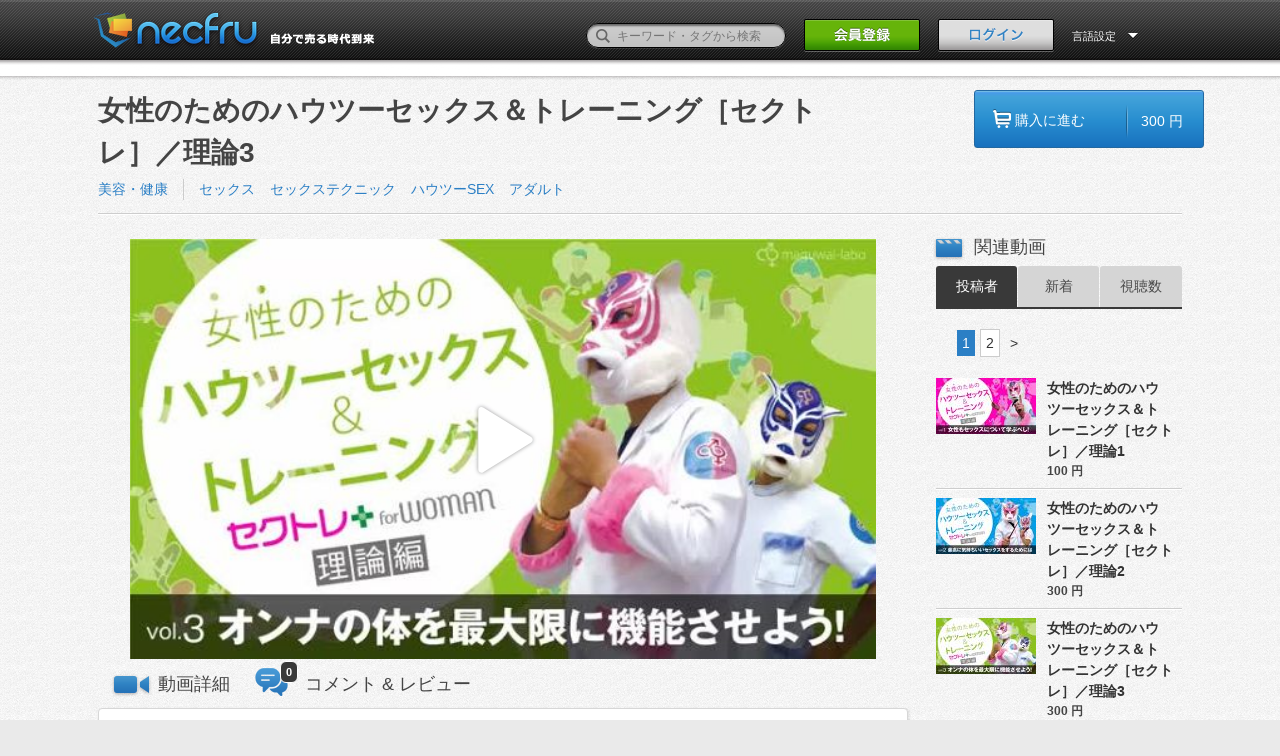

--- FILE ---
content_type: text/html; charset=UTF-8
request_url: https://necfru.jp/movie/5327
body_size: 10328
content:
<!DOCTYPE HTML>
<!--[if lt IE 9]><html class="no-js oldie classicie" lang="ja"><![endif]-->
<!--[if IE 9]><html class="no-js oldie ie9" lang="ja"><![endif]-->
<!--[if gt IE 9]><!-->
<html class="no-js" lang="ja"><!--<![endif]-->
  <head>
    <meta http-equiv="Content-Type" content="text/html; charset=utf-8">
    <meta name="viewport" content="width=1100, user-scalable=no" />
    <title>女性のためのハウツーセックス＆トレーニング［セクトレ］／理論3 | necfru《ネクフル》動画販売プラットフォーム
</title>
    <!-- keywords/description -->
    <meta name="keywords" content="動画販売,動画,オンデマンド,販売,購入,necfru,ネクフル">
    <meta name="description" content=" ［理論編3］オンナの体を最大限に機能させよう！女性はセックスを知る機会が少ないため、勘違いセックスをしている人がたくさんいます。vol.3ではその間違いを正して、どうしたら良いセックスができるか、最適な体づくりを学んでいきましょう。●女性の体づくりは「家づくり」と同じ●セックスに関する多くの女性の勘違いをチェック●「女性の足」によってセックスは格段に変わる●膣の締まりを左右する筋肉「マッスル・エイト」の鍛え方●女子力UP「デリケートゾーンのケア方法」※実際に男女が脱いだり性交するような映像はありません。 ">
    <!-- facebook ogp -->
    <meta property="og:url" content="https://necfru.jp/movie/5327" />
<meta property="og:title" content="女性のためのハウツーセックス＆トレーニング［セクトレ］／理論3 | necfru《ネクフル》動画販売プラットフォーム
" />
<meta property="og:description" content=" ［理論編3］オンナの体を最大限に機能させよう！女性はセックスを知る機会が少ないため、勘違いセックスをしている人がたくさんいます。vol.3ではその間違いを正して、どうしたら良いセックスができるか、最適な体づくりを学んでいきましょう。●女性の体づくりは「家づくり」と同じ●セックスに関する多くの女性の勘違いをチェック●「女性の足」によってセックスは格段に変わる●膣の締まりを左右する筋肉「マッスル・エイト」の鍛え方●女子力UP「デリケートゾーンのケア方法」※実際に男女が脱いだり性交するような映像はありません。 " />
<meta property="og:type" content="movie" />
<meta property="og:image" content="https://necfru.jp/necfru/img/icon.png" />
<meta property="og:site_name" content="necfru《ネクフル》動画販売プラットフォーム" />
<meta property="fb:app_id" content="1620188141608893" />
    <link rel="alternate" type="application/rss+xml" title="necfru《ネクフル》動画販売プラットフォーム - RSS" href="http://necfru.jp/feed/" />
    <!-- mobile -->
    <meta name="format-detection" content="telephone=no">
    <!-- Google webmaster -->
    <meta name="google-site-verification" content="Il8sE6wcQJY2AjHiw1sam0bKSuZ83Rpel1nI9kMqLv0" />

    
    <!-- stylesheet -->
    <link rel="stylesheet" href="https://necfru.jp/css/common.css">
<link rel="stylesheet" href="https://necfru.jp/css/base.css">
<link rel="stylesheet" href="https://necfru.jp/css/tag.css">
<link rel="stylesheet" href="https://necfru.jp/css/language/japanese.css">

    <!-- icon -->
    <link rel="shortcut icon" href="https://necfru.jp/necfru/favicon.ico">
    <meta name="csrf-token" content="ZYndOa9N9nHGgOZYZUfMcqaqtJ3kTtrXp20yKcP9">
    <!-- script -->

<script src="https://necfru.jp/js/necfru/modernizr.custom.js"></script>
<script src="https://necfru.jp/js/necfru/jquery-1.8.1.min.js"></script>

<script src="https://necfru.jp/js/necfru/jquery.animate-colors-min.js"></script>
<script src="https://necfru.jp/js/necfru/script.js"></script>

<script src="https://necfru.jp/js/necfru/common.js"></script>








<!-- Google Tag Manager -->
<script>(function(w,d,s,l,i){w[l]=w[l]||[];w[l].push({'gtm.start':
new Date().getTime(),event:'gtm.js'});var f=d.getElementsByTagName(s)[0],
j=d.createElement(s),dl=l!='dataLayer'?'&l='+l:'';j.async=true;j.src=
'https://www.googletagmanager.com/gtm.js?id='+i+dl;f.parentNode.insertBefore(j,f);
})(window,document,'script','dataLayer','GTM-TN2VM4N');</script>
<!-- End Google Tag Manager -->

  </head>
  <body>
<!-- Google Tag Manager (noscript) -->
<noscript><iframe src="https://www.googletagmanager.com/ns.html?id=GTM-TN2VM4N"
height="0" width="0" style="display:none;visibility:hidden"></iframe></noscript>
<!-- End Google Tag Manager (noscript) -->
    <style>
    [v-cloak] {
      display: none;
    }
  </style>
      <div id="fb-root"></div>
    <div id="app" v-cloak>
    <header class="page-header">
<div class="inner">
  <h1><a href="/"><img src="https://necfru.jp/necfru/img/japanese/head_logo.png" alt="動画販売プラットフォームのネクフル｜necfru.jp"></a></h1>
  <div class="header-nav">
    <form action="/search" method="get" accept-charset="utf-8" style="margin-top: 0px;" id="search_form">
      <p style="bottom: 5px;">
        <label><input type="text" name="q" id="q" value="" placeholder="キーワード・タグから検索"></label>
        <button><span>検索</span></button>
      </p>
    </form>
          <p class="header-signBtn"><a href="https://necfru.jp/account"><img src="https://necfru.jp/necfru/img/japanese/head_signBtn_off.png" width="116" height="33"></a></p>
      <p class="header-loginBtn"><a href="#" @click.prevent="openItem"><img src="https://necfru.jp/necfru/img/japanese/head_loginBtn_off.png" alt="ログイン" width="116" height="33"></a></p>
        <dl class="header-usermenu header-langmenu">
      <form id="lang_form" name="lang_form" action="" method="post">
      <input type="hidden" name="language" id="language" value="">
      <dt data-dropdown="#dropdown-2" style="color: #fff;">
        言語設定      </dt>
      <dd id="dropdown-2" class="dropdown-menu has-tip">
        <ul class="header-user-navlist">
          <li><a href="/locale/ja">日本語</a></li>
          <li><a href="/locale/en">ENGLISH</a></li>
          
        </ul>
      </dd>
      </form>
    </dl>
  </div>
</div>
</header>
<div class="confirm-drop" id="login_notice" style="display: none;">
  <div class="wordtxt">
    <p class="complete"></p>
  </div>
</div>    <nav class="global-nav" id="global-nav"  style="margin-top: -44px; cursor: pointer;" >
  <div class="inner">
    <!-- global-nav -->
    <ul>
      <li><a href="/"><img src="https://necfru.jp/necfru/img/nav_home_off.png" alt="Home"></a></li>
      <li><a href="https://necfru.jp/category/1"><img src="https://necfru.jp/necfru/img/japanese/nav_entertainment_off.png" alt="エンターテイメント"></a></li>
      <li><a href="https://necfru.jp/category/2"><img src="https://necfru.jp/necfru/img/japanese/nav_music_off.png" alt="音楽"></a></li>
      <li><a href="https://necfru.jp/category/3"><img src="https://necfru.jp/necfru/img/japanese/nav_sports_off.png" alt="スポーツ"></a></li>
      <li><a href="https://necfru.jp/category/4"><img src="https://necfru.jp/necfru/img/japanese/nav_beauty_off.png" alt="美容・健康"></a></li>
      <li><a href="https://necfru.jp/category/5"><img src="https://necfru.jp/necfru/img/japanese/nav_buisiness_off.png" alt="ビジネス・教育"></a></li>
      <li><a href="https://necfru.jp/category/6"><img src="https://necfru.jp/necfru/img/japanese/nav_life_off.png" alt="ライフスタイル"></a></li>
      
    </ul>
    <!-- // global-nav -->
  </div>
</nav>
    <link rel="stylesheet" href="https://necfru.jp/css/video/select-styles.css">




<div class="main02 cf">
  <div class="inner-contents02 cf" id="app">

    <section class="video-top cf">
      <!-- Left Side Start -->
      <div class="left-contents">
        <h1 style="width: 770px;">女性のためのハウツーセックス＆トレーニング［セクトレ］／理論3</h1>
        <ul class="category1 cf">
          <li>
            <a href="https://necfru.jp/category/4">美容・健康</a>
          </li>
        </ul>
        <ul class="category2">
                    <li><a href="https://necfru.jp/tag/3269">セックス</a></li>
                    <li><a href="https://necfru.jp/tag/6069">セックステクニック</a></li>
                    <li><a href="https://necfru.jp/tag/6070">ハウツーSEX</a></li>
                    <li><a href="https://necfru.jp/tag/2557">アダルト</a></li>
                  </ul>
      </div>
      <!-- Left Side End -->
      <!-- Purchase Btn Start -->
      <div class="right-contents">
                <a href="https://necfru.jp/movie/5327/payment">
          <div class=" blue-buy-btn cf" id="click" >
            <ul>
              <li class="buy-btn-blu">購入に進む
              </li>
              <li class="buy-btn-blu02">300 円</li>
            </ul>
          </div>
        </a>
              </div>
      <!-- Purchase Btn End -->
      <div class="video-borderline">
        <img src="https://necfru.jp/necfru/img/video/border-line.gif" alt="ボーダーライン">
      </div>
    </section>

    <div class="video-main-contents cf">
      <div class="left-contents">
        <section class="videosection cf">
                       <player-component token="eyJraWQiOiJQUHhJdzlkSTFjNHQiLCJ0eXAiOiJKV1QiLCJhbGciOiJFUzI1NiJ9.eyJjIjoie1wiYWNsXCI6NixcImlkXCI6XCJQUHhJdzlkSTFjNHRcIixcImRvbWFpblwiOltcIm5lY2ZydS5qcFwiXX0iLCJpc3MiOiJGbG93cGxheWVyIn0.NxQDLwrNeg9S-SRelSHE0l-QDt2CL66xfWEnzO4abY1ZBn7dGarIWfFIywD2D-igEkzPzZJCzCjPs0e3qcqahA"
  manifest="https://remdn.necfru.jp/necfru.jp/48d4167a0f3bc10686a1ad20a8008c73/1510563952/hls/sample.m3u8"
  poster="https://d3pcv9xcrgam4i.cloudfront.net/necfru.jp/48d4167a0f3bc10686a1ad20a8008c73/1510563952/00001_674x335.jpg?tt=201711270912&amp;Expires=1769287693&amp;Signature=bty15AeKPQzj7fvWA834990~HpIGY9uMvbyEFM3DO0lrNUBwwHbXzXFajhUjFdtYWEGxkX~7Bo2stoXMY~XnJGziD7ZVSzr1zo2957-dqhEpY-y5iHXZUlTy-KR1sEIw2HiufWo5oTYSCDIzPlezRRLotBWphzgn1IQ4I4trBzHGqdNuRhKn9I-NS3VlPFckqUC1fih7ViU-cyf1TF6~WPO-oTHS6IbyGhBywEu69jFBU503HPGx5Yyqpz3np32QDbC7h4jXE1agRH-RpKcOEiEBJlsMGTRYZMSCgIlfYSuft5TzTE4S~Mx4bue0dbfkIIpWW-zxmljz2~1cEC3uwQ__&amp;Key-Pair-Id=APKAIUMSYISTEMDRJTCQ"></player-component>
                  </section>
        <section class="videosection cf">
          
                  </section>

        <ul class="contents_menu cf" id="contents_menu">
          <li id="menu_description" >
            <h2 @click="movie_comment_panel=false">動画詳細</h2>
          </li>
          <li id="menu_comment" >
            <h2 @click="movie_comment_panel=true">コメント &amp; レビュー</h2>
            <span class="count">0</span>
          </li>
        </ul>

        <!-- video description -->
        <article class="article" v-show="movie_comment_panel == false">
          <header class="cf">
            <div class="user cf">
              <div class="picture">
                <a href="/user/7719">
                  <img src="//d3rzrt31mqypcm.cloudfront.net/necfru.jp/www/upload/photo/7719/profile_1510310536.jpg">
                </a>
              </div>
              <div class="datas">
                <p>
                  <span class="name">
                    <a href="/user/7719">maguwai-labo</a>
                  </span>
                  <span class="counter">
                    <a href="/user/7719">投稿動画数:
                      <em>13</em>
                    </a>
                  </span>
                </p>
                              </div>
              <!--end .datas -->
            </div>
            <!--end .user -->
            <div class="buttons cf">
                                          <div id="download_movie_btn">
                <a href="#">
                  <img src="https://necfru.jp/necfru/img/video/dl-btn_off.png">
                </a>
              </div>
                          </div>
            <div class="play_infos">
              <ul>
                <!--<li>12 view</li>-->
                <li class="clock">26:51</li>
                <li>視聴期間 :  30 日</li>
              </ul>
            </div>
          </header>
          <movie-description :description="&quot;\uff3b\u7406\u8ad6\u7de83\uff3d\u30aa\u30f3\u30ca\u306e\u4f53\u3092\u6700\u5927\u9650\u306b\u6a5f\u80fd\u3055\u305b\u3088\u3046\uff01&lt;br \/&gt;&lt;br \/&gt;\u5973\u6027\u306f\u30bb\u30c3\u30af\u30b9\u3092\u77e5\u308b\u6a5f\u4f1a\u304c\u5c11\u306a\u3044\u305f\u3081\u3001&lt;br \/&gt;\u52d8\u9055\u3044\u30bb\u30c3\u30af\u30b9\u3092\u3057\u3066\u3044\u308b\u4eba\u304c\u305f\u304f\u3055\u3093\u3044\u307e\u3059\u3002&lt;br \/&gt;vol.3\u3067\u306f\u305d\u306e\u9593\u9055\u3044\u3092\u6b63\u3057\u3066\u3001&lt;br \/&gt;\u3069\u3046\u3057\u305f\u3089\u826f\u3044\u30bb\u30c3\u30af\u30b9\u304c\u3067\u304d\u308b\u304b\u3001&lt;br \/&gt;\u6700\u9069\u306a\u4f53\u3065\u304f\u308a\u3092\u5b66\u3093\u3067\u3044\u304d\u307e\u3057\u3087\u3046\u3002&lt;br \/&gt;&lt;br \/&gt;\u25cf\u5973\u6027\u306e\u4f53\u3065\u304f\u308a\u306f\u300c\u5bb6\u3065\u304f\u308a\u300d\u3068\u540c\u3058&lt;br \/&gt;\u25cf\u30bb\u30c3\u30af\u30b9\u306b\u95a2\u3059\u308b\u591a\u304f\u306e\u5973\u6027\u306e\u52d8\u9055\u3044\u3092\u30c1\u30a7\u30c3\u30af&lt;br \/&gt;\u25cf\u300c\u5973\u6027\u306e\u8db3\u300d\u306b\u3088\u3063\u3066\u30bb\u30c3\u30af\u30b9\u306f\u683c\u6bb5\u306b\u5909\u308f\u308b&lt;br \/&gt;\u25cf\u81a3\u306e\u7de0\u307e\u308a\u3092\u5de6\u53f3\u3059\u308b\u7b4b\u8089\u300c\u30de\u30c3\u30b9\u30eb\u30fb\u30a8\u30a4\u30c8\u300d\u306e\u935b\u3048\u65b9&lt;br \/&gt;\u25cf\u5973\u5b50\u529bUP\u300c\u30c7\u30ea\u30b1\u30fc\u30c8\u30be\u30fc\u30f3\u306e\u30b1\u30a2\u65b9\u6cd5\u300d&lt;br \/&gt;&lt;br \/&gt;\u203b\u5b9f\u969b\u306b\u7537\u5973\u304c\u8131\u3044\u3060\u308a\u6027\u4ea4\u3059\u308b\u3088\u3046\u306a\u6620\u50cf\u306f\u3042\u308a\u307e\u305b\u3093\u3002&quot;"></movie-description>

         
          <p class="cdate">2017-11-14 03:46:29　に投稿</p>
          <div class="cf">
            <ul class="btn">

              <li>
                <fb-like-button :link="'https://necfru.jp/movie/5327'" />
              </li>
              <li>
                <tw-share-button :link="'https://necfru.jp/movie/5327'" />
              </li>
              <li>
                <span class="btn_grey" id="btn_embed_code" @click="toggleEmbedOptions">
                  <span>埋め込みコード</span>
                </span>
              </li>
            </ul>
            <!-- Purchase Btn Start -->
            <div style="float:right; margin-bottom: 10px;">
                            <a href="https://necfru.jp/movie/5327/payment">
                <div class=" blue-buy-btn cf" id="click" >
                  <ul>
                    <li class="buy-btn-blu">購入に進む</li>
                    <li class="buy-btn-blu02">300 円</li>
                  </ul>
                </div>
              </a>
                          </div>
            <!-- Purchase Btn End -->
            <movie-embed-layout ref="embed_options" :link="'https://necfru.jp/movie/5327/embed'" />
            
          </div>
        </article>
        <!-- comments -->
        <article class="article" v-show="movie_comment_panel">
          <div class="timeline_wrap">
                        <div id="timeline_ajax">
                            <p class="default_message">まだコメントがありません。</p>
                          </div>
          </div>
        </article>

      </div>

      <aside>
        <h2 class="title">関連動画</h2>
        <div class="rank-wrapper">
          <nav class="category cf">
            <ul class="cf" id="switch">
              <li  class="active"  data-mode="order_user">
                <a href="#" >投稿者</a>
              </li>
              <li >
                <a href="https://necfru.jp/movie/5327?sort=2" >新着</a>
              </li>
              <!--<li data-mode="order_fav">
                        <a href="javascript:void(0)" onclick="return false;">人気順</a>
              </li>-->
              <li >
                <a href="https://necfru.jp/movie/5327?sort=6" >視聴数</a>
              </li>
            </ul>
          </nav>
          <div id="posted_movies">
            <nav class="page-nation02">
    <ul>
        <ul>
        
        
        
                    
                                                                        <li class="pagein">1</li>
                                                                                <li><a href="https://necfru.jp/movie/5327?sort=0&amp;page=2">2</a></li>
                                                        
        
                    <li class="skip"><a href="https://necfru.jp/movie/5327?sort=0&amp;page=2">></a>
            </li>
                </ul>
    </ul>
    </nav>

            <ul class="tab_content">
                            <li id="click" class="bl-hot" style="cursor: pointer;">
                <dl class="ranking cf">
                  <dt>
                    <a href="https://necfru.jp/movie/5316" class="bl-bigger">
                      <img src="https://d3pcv9xcrgam4i.cloudfront.net/necfru.jp/48d4167a0f3bc10686a1ad20a8008c73/1510290262/00001_100x82.jpg?tt=201711171127&amp;Expires=1769287693&amp;Signature=UWYe7VweUCPGn~kmt9dEyTLkLtIf1F4otTRLwd6yTSqBRuTtTEWV3MpoYLcV2Sf94WoIdBAr7f-htZiQevkAEb5Ep9uNaZjs2b7GUhI-K-qb3Kq0yalhHXq0LJUS6haGUcki~QhW5HpArrri2fy5vDOtop7Ig6hgDmmsrKywSbKNwS5Iav866HHVIJdduSxILB-5Ix2eMo6MmrSFKNEREDyrytObOjC9su-Z48FwzUmqgkEya7Z04i452pyyDyYTCBBPlLveQaozneKgKPzd9q7OkIL6gOSK9nFEOWFPSLXIJJ3M3aYc89MKTo~XhoQ-XYA2P~qVE~mDx-rtSTm1yA__&amp;Key-Pair-Id=APKAIUMSYISTEMDRJTCQ">
                    </a>
                  </dt>
                  <dd class="ranking-title">
                    <a class="break_all bl-bigger" href="https://necfru.jp/movie/5316">女性のためのハウツーセックス＆トレーニング［セクトレ］／理論1</a>
                  </dd>
                  <!--<dd class="ranking-view">125View</dd>-->
                  <dd class="ranking-price">100 円</dd>
                </dl>
              </li>
                            <li id="click" class="bl-hot" style="cursor: pointer;">
                <dl class="ranking cf">
                  <dt>
                    <a href="https://necfru.jp/movie/5317" class="bl-bigger">
                      <img src="https://d3pcv9xcrgam4i.cloudfront.net/necfru.jp/48d4167a0f3bc10686a1ad20a8008c73/1510294411/00001_100x82.jpg?tt=201711171128&amp;Expires=1769287693&amp;Signature=iUYwHraEjB5BN0gRXD-BIu-HDOEOdRhL2whUXbXeWGC9fOaAE6o64lOXUi0foot8J15IBYOWEC8oN8tJdq2uQmhh76rr6f3Np4TUXe7OkqKVg8ZBT4y0iKBg80-KtIhfSRTA0tY0VLNWl83wjgblCucSHZUykxQf~tqXqnF0Kqd2vwecAm92Jcu8YjzHfD-O4ek5re2WSBbSoiN7nCZWBiNgJSPRc27-HVmoDCXdo~Ouj~CCDtimPS8bwBm6hiU3TJ0JKwvrhes2TjtvTrynf4vgVmvsL1xrgZdcky8TEq07js4CuMoiZRxSfRi3IE8j~w6WqxkKzfRbFiner9QetQ__&amp;Key-Pair-Id=APKAIUMSYISTEMDRJTCQ">
                    </a>
                  </dt>
                  <dd class="ranking-title">
                    <a class="break_all bl-bigger" href="https://necfru.jp/movie/5317">女性のためのハウツーセックス＆トレーニング［セクトレ］／理論2</a>
                  </dd>
                  <!--<dd class="ranking-view">125View</dd>-->
                  <dd class="ranking-price">300 円</dd>
                </dl>
              </li>
                            <li id="click" class="bl-hot" style="cursor: pointer;">
                <dl class="ranking cf">
                  <dt>
                    <a href="https://necfru.jp/movie/5327" class="bl-bigger">
                      <img src="https://d3pcv9xcrgam4i.cloudfront.net/necfru.jp/48d4167a0f3bc10686a1ad20a8008c73/1510563952/00001_100x82.jpg?tt=201711270912&amp;Expires=1769287693&amp;Signature=B3L80m95MZnkmgQ8aFuyINptui92Y1wpLnnK5aFmPe56xi5JpC98m71MyqHgOq6fB~D1gyvkGaAm1kACKN0BkoxIAwP3jw~oCw4~~QA84YUmcx699vmYZsaLigzum40crVjMIo3N1pQyeIYlHzMyBNe9kmTiYA4rUM6RT3pTyHmsG4fesrYoWJOhqDXBogLvMnnn90FaEz0sY0tyC~gZEAyXTD6X8Srpd~Uiamqa5SNduoE2oJo70811OFDmthqqVldY~isH7fUllogkzd1CyMtDVZSljXVpvLaEgLXCfjTsRn6NxeHxD75dQTb0XVOP7JfjpDNdLej-2bRvoIL75g__&amp;Key-Pair-Id=APKAIUMSYISTEMDRJTCQ">
                    </a>
                  </dt>
                  <dd class="ranking-title">
                    <a class="break_all bl-bigger" href="https://necfru.jp/movie/5327">女性のためのハウツーセックス＆トレーニング［セクトレ］／理論3</a>
                  </dd>
                  <!--<dd class="ranking-view">125View</dd>-->
                  <dd class="ranking-price">300 円</dd>
                </dl>
              </li>
                            <li id="click" class="bl-hot" style="cursor: pointer;">
                <dl class="ranking cf">
                  <dt>
                    <a href="https://necfru.jp/movie/5340" class="bl-bigger">
                      <img src="https://d3pcv9xcrgam4i.cloudfront.net/necfru.jp/48d4167a0f3bc10686a1ad20a8008c73/1510728798/00001_100x82.jpg?tt=201711270944&amp;Expires=1769287693&amp;Signature=XJ5sQlWf9CZcor8IBSftXOu6DiMm-igNwnOjQQKAzxv123JFt1I06A6BkDTj3fpSS2QFxe787lM798BDKtvBz6jGad1pimJUCHbl8Rgl-1zVhc37X~BhlH~fURWK-3mJNr4jWSYjrYiQiKrjcg6DdChBHy4oF-SligZJVe8GugYOzFMYkXW2GJ53YAgqTo1Jrj0Gm2MSuY6-w6GBGTAy8aM~lTUG6xM6rIv1f7tIOe-IV2M9XBswllnd0QZrsbzGv61hlTxLnZUdqYqh9DX3a9Uzgs3P1JSodToY5u6MVhhH9~PvpmAe9lC6Est9zzP-9SFyQZEKvdz8X1hCVhvYUA__&amp;Key-Pair-Id=APKAIUMSYISTEMDRJTCQ">
                    </a>
                  </dt>
                  <dd class="ranking-title">
                    <a class="break_all bl-bigger" href="https://necfru.jp/movie/5340">女性のためのハウツーセックス＆トレーニング［セクトレ］／理論4</a>
                  </dd>
                  <!--<dd class="ranking-view">125View</dd>-->
                  <dd class="ranking-price">300 円</dd>
                </dl>
              </li>
                            <li id="click" class="bl-hot" style="cursor: pointer;">
                <dl class="ranking cf">
                  <dt>
                    <a href="https://necfru.jp/movie/5341" class="bl-bigger">
                      <img src="https://d3pcv9xcrgam4i.cloudfront.net/necfru.jp/48d4167a0f3bc10686a1ad20a8008c73/1510820947/00001_100x82.jpg?tt=201802100125&amp;Expires=1769287693&amp;Signature=LGvTf2FVZlvZSTVnJCJBcLhjvoUigFSyudaIe9kNIkdbfnFuP2VfIahc0Wr~IDHi4rRutZCLf71kpcIIEn-gM2LDtwJYm-hibIqMRKWdxExmlLb0cNSJDdXCIf44adLKzgfv~p-e39LhC-XMJNGg6CAn96x970OfUrVtM8plZKNcGTuALp3Rxby-bv1YVaEJxX19o2hnz7gz-xhycLYkUhQ3YTIUR-3J8sOFbxctUIIq4vf642wfkRSXwwcXB7rRBHSbcaQCjrPcPo3x0rxTCCHz5ZKqyHYOgBlRhO3wB89HoLdK37PWbTzsR0U8zueqasR~5Nb~StBw8MAtSet9Rg__&amp;Key-Pair-Id=APKAIUMSYISTEMDRJTCQ">
                    </a>
                  </dt>
                  <dd class="ranking-title">
                    <a class="break_all bl-bigger" href="https://necfru.jp/movie/5341">女性のためのハウツーセックス＆トレーニング［セクトレ］／理論5</a>
                  </dd>
                  <!--<dd class="ranking-view">125View</dd>-->
                  <dd class="ranking-price">300 円</dd>
                </dl>
              </li>
                            <li id="click" class="bl-hot" style="cursor: pointer;">
                <dl class="ranking cf">
                  <dt>
                    <a href="https://necfru.jp/movie/5344" class="bl-bigger">
                      <img src="https://d3pcv9xcrgam4i.cloudfront.net/necfru.jp/48d4167a0f3bc10686a1ad20a8008c73/1510829327/00001_100x82.jpg?tt=201711171130&amp;Expires=1769287693&amp;Signature=dlBUDHobP6tFxaxzASbvj2UF-ia-ueH93fB0LgXmNKd8ESoQNRNYuWJcQmduxdolnfzfz4coy16~o5f05A8vou~TIlCpE7moTPeVXwcsXCQudcyoSMzan5RvJCly5MU46OJyn-LTfbg7SDSH8bcSClINgWccZxxBMlQ2ui0A9ZgbIjfNkG0A0~gHeyvgc9lWeQpzSWSa3YoKxqstnzl7OYuPSxNxw97G4h93WpQVj~dWK-RRga7ETMP0KGt8DluoUTy~x-XLSP3jjA8JmCsb0YPyhuQKII0kEqjYkysI06ITO0UvUuKeWcD-5Qx0YMdDb6LUZzOJN2Icj2oLa8w0Rw__&amp;Key-Pair-Id=APKAIUMSYISTEMDRJTCQ">
                    </a>
                  </dt>
                  <dd class="ranking-title">
                    <a class="break_all bl-bigger" href="https://necfru.jp/movie/5344">女性のためのハウツーセックス＆トレーニング［セクトレ］／理論6</a>
                  </dd>
                  <!--<dd class="ranking-view">125View</dd>-->
                  <dd class="ranking-price">300 円</dd>
                </dl>
              </li>
                            <li id="click" class="bl-hot" style="cursor: pointer;">
                <dl class="ranking cf">
                  <dt>
                    <a href="https://necfru.jp/movie/5335" class="bl-bigger">
                      <img src="https://d3pcv9xcrgam4i.cloudfront.net/necfru.jp/48d4167a0f3bc10686a1ad20a8008c73/1510634065/00001_100x82.jpg?tt=201802100104&amp;Expires=1769287693&amp;Signature=DJl5v-oCqdSmIOIi5tdGbTEDZq3hSQ65MI-52F8XRHXjkhVF7-jdpoCCRMYi-8ihA-4Vuxve~tnADI6uCUWsTNpFXR8KRglHvVIUoC6bgnl9MwkI8zJ7B3F-Tq2U-cIiTT8oOHMO4jK1aeARG1iX-OjdR-kkC0eb8nC~3SeJBDIY~xOc6Oo6TXCiLThTDOKCMaunqW5qDdGRaz2PeLQKb4w0HJz2duO833gBrEu~DjpMoIKikuB0OZXiXZT6ahBvC~1ApF~mYk3Ey~SSjATR1aPBjeKM73XjrmYCzufBEsdkc9Yr1SGiW~BP0s3I-HfXQz5FxkptdedPtQZ1yo0Eqw__&amp;Key-Pair-Id=APKAIUMSYISTEMDRJTCQ">
                    </a>
                  </dt>
                  <dd class="ranking-title">
                    <a class="break_all bl-bigger" href="https://necfru.jp/movie/5335">［セクトレ・トレーニング1］ 膣まわりを鍛えるトレーニング</a>
                  </dd>
                  <!--<dd class="ranking-view">125View</dd>-->
                  <dd class="ranking-price">100 円</dd>
                </dl>
              </li>
                            <li id="click" class="bl-hot" style="cursor: pointer;">
                <dl class="ranking cf">
                  <dt>
                    <a href="https://necfru.jp/movie/5336" class="bl-bigger">
                      <img src="https://d3pcv9xcrgam4i.cloudfront.net/necfru.jp/48d4167a0f3bc10686a1ad20a8008c73/1510728372/00001_100x82.jpg?tt=201711171128&amp;Expires=1769287693&amp;Signature=T-ubrFfB-e9ikJupJDW99qeOwl~YD40nmpbNwKQtKwBIMZHFx2S20J6-hs-~9zUdsyI90ShgGroUl~QiN5ZHuGxzDM7YCF7cZUuXuSCnwNCQ694DxBM7I6spuoyE9W8B2ec0Ydhu~T3Jf5e9aPhcu1eMLkcUaqxA3nQLJJxSNZ3OhGNy98KvwjNzVmBxnuyWNFRs9Yu4onws9tRUitYS4U4qJ9CY7WvuQfh0ieR1Ze2rLNbjHwLbOEMpooWP611kjtHFNJXwSdbuEEnfBAA3W0ouKr6bP9~jwaLLvosv32lV8QNXNmfsiIwK5z1AWdr0g8LnQbujEzC21H7i9CI0rw__&amp;Key-Pair-Id=APKAIUMSYISTEMDRJTCQ">
                    </a>
                  </dt>
                  <dd class="ranking-title">
                    <a class="break_all bl-bigger" href="https://necfru.jp/movie/5336">［セクトレ・トレーニング2］ 足元を鍛える基礎トレーニング</a>
                  </dd>
                  <!--<dd class="ranking-view">125View</dd>-->
                  <dd class="ranking-price">100 円</dd>
                </dl>
              </li>
                            <li id="click" class="bl-hot" style="cursor: pointer;">
                <dl class="ranking cf">
                  <dt>
                    <a href="https://necfru.jp/movie/5338" class="bl-bigger">
                      <img src="https://d3pcv9xcrgam4i.cloudfront.net/necfru.jp/48d4167a0f3bc10686a1ad20a8008c73/1510728582/00001_100x82.jpg?tt=201711271039&amp;Expires=1769287693&amp;Signature=[base64]~wCQ3BEJJjxtbUNYdfPsqaNxSdLBqCFswpCTbC36c5RVrVymmmCMmAiRj1pbaTLjC2Q__&amp;Key-Pair-Id=APKAIUMSYISTEMDRJTCQ">
                    </a>
                  </dt>
                  <dd class="ranking-title">
                    <a class="break_all bl-bigger" href="https://necfru.jp/movie/5338">［セクトレ・トレーニング3］ 膣締めスイッチのトレーニング</a>
                  </dd>
                  <!--<dd class="ranking-view">125View</dd>-->
                  <dd class="ranking-price">100 円</dd>
                </dl>
              </li>
                            <li id="click" class="bl-hot" style="cursor: pointer;">
                <dl class="ranking cf">
                  <dt>
                    <a href="https://necfru.jp/movie/5345" class="bl-bigger">
                      <img src="https://d3pcv9xcrgam4i.cloudfront.net/necfru.jp/48d4167a0f3bc10686a1ad20a8008c73/1510887846/00001_100x82.jpg?tt=201711171130&amp;Expires=1769287693&amp;Signature=JJLXY7NV-iW4cc8HlGSQMDz826FoM03jUu~8OXXwJZYtGgMUcEoi4DI6fRVxHqX915BJAuNvJ~EI304bFnug81CPpwP-7-XOs7fdDJ6htls4Hu8~-9hhYP8yQ6Kw4frq8hImrYTYJnx-Rs94wNYvGjvG-rjWsfNINyY3qKPMvJRdXjgRJvJXl-ysDEaTLkdPTbQyji8YIuxzWG00oNjdI2UTJMsexXSIr5CzL-CIffgUgtVURaZPN5A6mn6aG6WVkKL2Nv70zQkOHDJWcvJrCrr9gMku6ig6J~cOYPUhoAV~7zzisdR0cE8KrQCz~ZWillTTe9ldDv8jGgFWIab~pQ__&amp;Key-Pair-Id=APKAIUMSYISTEMDRJTCQ">
                    </a>
                  </dt>
                  <dd class="ranking-title">
                    <a class="break_all bl-bigger" href="https://necfru.jp/movie/5345">［セクトレ・トレーニング4］気の流れを整えるトレーニング</a>
                  </dd>
                  <!--<dd class="ranking-view">125View</dd>-->
                  <dd class="ranking-price">100 円</dd>
                </dl>
              </li>
                          </ul>
            <nav class="page-nation02">
    <ul>
        <ul>
        
        
        
                    
                                                                        <li class="pagein">1</li>
                                                                                <li><a href="https://necfru.jp/movie/5327?sort=0&amp;page=2">2</a></li>
                                                        
        
                    <li class="skip"><a href="https://necfru.jp/movie/5327?sort=0&amp;page=2">></a>
            </li>
                </ul>
    </ul>
    </nav>

            <!--<input type="hidden" name="id" id="id" value="2923"/>-->
            <!--<input type="hidden" name="page" id="page" value="0"/>-->
          </div>
          <!-- posted_movies End-->
        </div>
        <!-- rank-wrapper End-->
      </aside>

<!--
<script type="text/javascript">
$(function(){
  var limitedH = '105px';
  var fullH = $('#movie_description').height();
  if($('#movie_description').height() > 105){
    $('#movie_description').css({ height:limitedH });
    $('#movie_description_toggle_switch').show();
  }
  $('#movie_description_toggle_switch').click(function(){
    var $descipriton = $('#movie_description');
    if($descipriton.height() <= 105){
      $descipriton.animate({ height:fullH + "px" },300);
      $(this).removeClass('open').addClass('close').text("閉じる");
    } else {
      $(this).removeClass('close').addClass('open').text("続きを見る");
      $descipriton.animate({ height:limitedH },300);
    }
  });

  $('.embed-layout-options').change(function(){
    var embed_width = $('option:selected', this).data('width');
    var embed_height = $('option:selected', this).data('height');
    var embed_tag_area = $('.embed-textarea');
    embed_tag_area.val(
      embed_tag_area.val()
        .replace(/width="[0-9]*"/, 'width="' + embed_width + '"')
        .replace(/height="[0-9]*"/, 'height="' + embed_height + '"')
    );
  });

  $('#btn_embed_code').on('click', function() {
    $('#embed_code_area').slideToggle(200);
    $(this).toggleClass('btn_grey_on');
  });

  // change left tab.
  // init
  $('#contents_menu li').css({ opacity: 0.6 });
  $('#contents_menu li').eq(0).css({ opacity: 1 });

  $('.article').hide();
  $('.article').eq(0).show();

  // tab click
  $('#contents_menu li').click(function(){
    // change active tab
    $('.article').hide();
    $('.article').eq($(this).index()).show();
    // change menu opacity
    $('#contents_menu li').css({ opacity: 0.6 })
    $(this).css({ opacity: 1 })
  });
});
</script>
-->
    </div>

    <ul class="footer-nav clear">
  <li><a href="http://necfru.com/" target="_blank">運営会社</a></li>
  <li><a href="https://necfru.jp/news">ニュース</a></li>
  <li><a href="https://necfru.jp/qa/buyer">よくある質問</a></li>
  
  <li><a href="https://necfru.com/blog/" target="_blank">ブログ</a></li>
  <li><a href="https://necfru.com/streamsync/" target="_blank">StreamSync</a></li>
  <li><a href="https://necfru.jp/policy">利用規約</a></li>
  <li><a href="https://necfru.jp/privacy">プライバシーポリシー</a></li>
  <li><a href="https://necfru.jp/law">特定商取引法</a></li>
  <li><a href="https://necfru.jp/affilli">アフィリエイトプログラム</a></li>
  <li><a href="/contact" class="modal-contact-link">お問い合わせ</a></li>
</ul>  </div>
  <div id="goToTop" v-show="toTopShow()" v-cloak><a href="#" v-scroll-to="'body'"><img src="https://necfru.jp/necfru/img/to_top.png" alt="ページのトップへ"></a></div>
</div>
    <login ref="login"
        :login_post="'https://necfru.jp/login'"
        :fblogin="'https://necfru.jp/auth/login'"
        :forget="'https://necfru.jp/email'"
        :account="'https://necfru.jp/account'"
        :fbappid="'1620188141608893'"
        :lp="'japanese'"></login>
    <login-notice :message="''" />
    </div>
    <!-- page footer -->
    <style type="text/css">
  .page-footer {
    display: none;
  }
</style>
<footer id="page-footer" class="page-footer" >
  <div class="inner cf">
    <div class="corp-link">
      <div>
        <h2><a href="https://necfru.jp"><img src="https://necfru.jp/necfru/img/foot_logo.png" alt="Necfru"></a></h2>
        <ul>
          <li><a href="https://www.facebook.com/Necfru?sk=app_208195102528120" target="_blank"><img src="https://necfru.jp/necfru/img/ic-fb_off.png" alt="Facebookページ" width="9" height="20"></a>
          </li>
          <li><a href="https://twitter.com/necfru" target="_blank"><img src="https://necfru.jp/necfru/img/ic-tw_off.png" alt="Twitterサイト" width="22" height="18"></a>
          </li>
        </ul>
      </div>
      <p><small>(C) 2026 Necfru All Rights Reserved.</small></p>
    </div>
    <div class="license-info cf">
      <div>
        <dl>
          <dt><img src="https://necfru.jp/necfru/img/foot_jasrac-logo.png" alt="JASRAC" width="70" height="70"></dt>
          <dd>JASRAC許諾番号：9013463001Y45123</dd>
        </dl>
        <dl>
          <dt><img src="https://necfru.jp/necfru/img/foot_jrc-logo.png" alt="JRC" width="100" height="35">
          </dt>
          <dd>JRC許諾番号：X000497B01L</dd>
        </dl>
        <dl>
          <dt><img src="https://necfru.jp/necfru/img/foot_e-licence-logo.png" alt="e-Licence" width="120" height="60"></dt>
          <dd>利用許諾番号：第ID24239号</dd>
        </dl>
      </div>
    </div>
  </div>
</footer>
    <!-- //page footer -->
        <script src="https://necfru.jp/js/necfru/necfru.js"></script>
            <script src="https://necfru.jp/js/app.js" defer></script>
        <script src="/lang-ja.js"></script>
      </body>
</html>